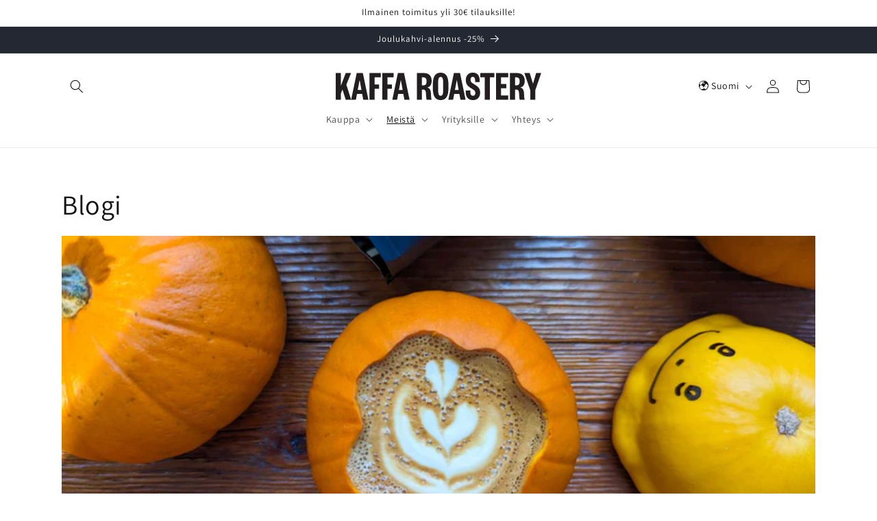

--- FILE ---
content_type: image/svg+xml
request_url: https://kaffaroastery.fi/cdn/shop/files/Kaffa_horizontal_logo_be7421c0-2aff-4da4-afd5-3ea1698639b3.svg?v=1695360218&width=300
body_size: 80
content:
<?xml version="1.0" encoding="utf-8"?>
<!-- Generator: Adobe Illustrator 27.6.1, SVG Export Plug-In . SVG Version: 6.00 Build 0)  -->
<svg version="1.1" id="Layer_1" xmlns="http://www.w3.org/2000/svg" xmlns:xlink="http://www.w3.org/1999/xlink" x="0px" y="0px"
	 viewBox="0 0 708.7 94.6" style="enable-background:new 0 0 708.7 94.6;" xml:space="preserve">
<style type="text/css">
	.st0{fill:#231F20;}
</style>
<path class="st0" d="M680.4,38.5L668.8,1.2h-18.4l20.5,59.6v32.7h17.2V60.8l20.5-59.6h-17.5L680.4,38.5z M618.2,43.9V15.8h3.2
	c9.5,0,12.8,5,12.8,14.1c0,10.2-3.3,14.1-12.8,14.1H618.2z M652,93.4c-2.2-4.5-2-9.7-2.7-21.4c-0.6-11.4-3.3-18.6-12.9-20.8
	c9.2-1.6,15.4-8.8,15.4-23.1c0-16.3-8.3-26.9-27.8-26.9h-23.1v92.3h17.5V58.3h3.7c7.8,0,9.6,5,10.2,14.5c0.6,11.6,0.9,16.7,2.2,20.7
	H652z M594.9,78.5h-25V53.7h18.5V38.8h-18.5V16.1h24.7V1.2h-42v92.3h42.3V78.5z M531.5,93.4V16.1h15.7V1.2h-48.8v14.9h15.3v77.3
	H531.5z M448.2,61.7v5.3c0,18.5,9.8,27.7,25,27.7c14.9,0,24.7-9.2,24.7-25.8c0-14.2-7-20.7-17.5-27l-8.2-5.3
	c-4.6-2.9-7.3-6-7.3-12.2c0-6,2.4-10,7.5-10c5.7,0,8.3,4.4,8.3,12.7v5.4h15.6v-5.3c0-17.7-8.3-27.4-24-27.4
	c-14.5,0-23.8,10.2-23.8,25.6c0,15.4,7.8,21.7,16.5,27.2l7.5,4.8c5.5,3.7,8.9,6,8.9,12.6c0,6.2-2.7,9.8-8.2,9.8c-6,0-9.2-5-9.2-12.9
	v-5.6H448.2z M417.3,26.5h0.6l6,33.1H411L417.3,26.5z M407.5,1.2l-19.2,92.3h16.4l3.7-19.9h17.9l3.7,19.9h17.8L428.6,1.2H407.5z
	 M353.3,32.5c0-10.7,1.6-17.7,8.5-17.7c6.9,0,8.5,7,8.5,17.7v29.6c0,10.7-1.6,17.7-8.5,17.7c-6.9,0-8.5-7-8.5-17.7V32.5z
	 M388.6,41.2c0-26.2-7.5-41.2-26.8-41.2c-19.5,0-27,14.9-27,41.2v12.3c0,26.2,7.5,41.2,27,41.2c19.4,0,26.8-14.9,26.8-41.2V41.2z
	 M297.2,43.9V15.8h3.2c9.5,0,12.8,5,12.8,14.1c0,10.2-3.3,14.1-12.8,14.1H297.2z M330.9,93.4c-2.2-4.5-2-9.7-2.7-21.4
	c-0.6-11.4-3.3-18.6-12.9-20.8c9.2-1.6,15.4-8.8,15.4-23.1c0-16.3-8.3-26.9-27.8-26.9h-23.1v92.3h17.5V58.3h3.7
	c7.8,0,9.6,5,10.2,14.5c0.6,11.6,0.9,16.7,2.2,20.7H330.9z M224.1,26.5h0.6l6,33.1h-12.9L224.1,26.5z M214.3,1.2l-19.2,92.3h16.4
	l3.7-19.9h17.9l3.7,19.9h17.8L235.4,1.2H214.3z M178.2,93.4V55.9h15.3V41h-15.3V16.1h21.2V1.2h-39v92.3H178.2z M134,93.4V55.9h15.3
	V41H134V16.1h21.2V1.2h-39v92.3H134z M82.1,26.5h0.6l6,33.1H75.8L82.1,26.5z M72.3,1.2L53.1,93.4h16.4l3.7-19.9h17.9l3.7,19.9h17.8
	L93.4,1.2H72.3z M53.1,93.4l-16.6-52L52.8,1.2H34.4L17.8,45.1V1.2H0v92.3h17.8V71.6L23.1,58l11.3,35.4H53.1z"/>
</svg>
